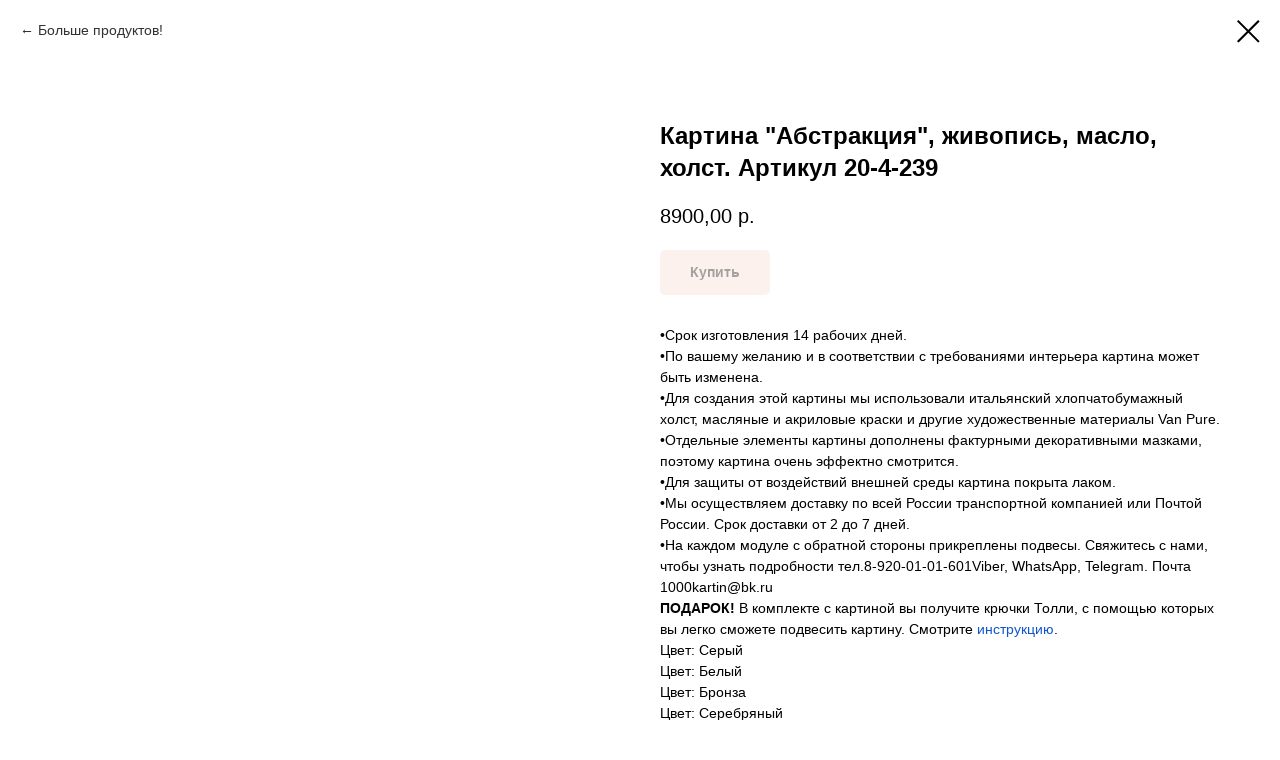

--- FILE ---
content_type: text/html; charset=UTF-8
request_url: https://1000kartin.ru/abstraction/tproduct/276176460-888996685111-kartina-abstraktsiya-zhivopis-maslo-hols
body_size: 15048
content:
<!DOCTYPE html><html><head><meta charset="utf-8" /><meta http-equiv="Content-Type" content="text/html; charset=utf-8" /><meta name="viewport" content="width=device-width, initial-scale=1.0" /> <!--metatextblock-->
<title>Картина "Абстракция", живопись, масло, холст. Артикул 20-4-239</title>
<meta name="description" content="Цена зависит от размера и способа оплаты">
<meta name="keywords" content="">
<meta property="og:title" content="Картина &quot;Абстракция&quot;, живопись, масло, холст. Артикул 20-4-239" />
<meta property="og:description" content="Цена зависит от размера и способа оплаты" />
<meta property="og:type" content="website" />
<meta property="og:url" content="https://1000kartin.ru/abstraction/tproduct/276176460-888996685111-kartina-abstraktsiya-zhivopis-maslo-hols" />
<meta property="og:image" content="https://static.tildacdn.com/tild3761-3337-4263-b035-633137303237/20-4-239-X2-044.png" />
<link rel="canonical" href="https://1000kartin.ru/abstraction/tproduct/276176460-888996685111-kartina-abstraktsiya-zhivopis-maslo-hols" />
<!--/metatextblock--><meta name="format-detection" content="telephone=no" /><meta http-equiv="x-dns-prefetch-control" content="on"><link rel="dns-prefetch" href="https://ws.tildacdn.com"><link rel="dns-prefetch" href="https://static.tildacdn.com"><link rel="dns-prefetch" href="https://fonts.tildacdn.com"><link rel="shortcut icon" href="https://static.tildacdn.com/tild3365-3538-4339-a435-326136366134/wwwgoogle.ico" type="image/x-icon" /><!-- Assets --><script src="https://neo.tildacdn.com/js/tilda-fallback-1.0.min.js" async charset="utf-8"></script><link rel="stylesheet" href="https://static.tildacdn.com/css/tilda-grid-3.0.min.css" type="text/css" media="all" onerror="this.loaderr='y';"/><link rel="stylesheet" href="https://static.tildacdn.com/ws/project3440942/tilda-blocks-page16674669.min.css?t=1697297010" type="text/css" media="all" onerror="this.loaderr='y';" /><link rel="stylesheet" href="https://static.tildacdn.com/css/tilda-animation-2.0.min.css" type="text/css" media="all" onerror="this.loaderr='y';" /><link rel="stylesheet" href="https://static.tildacdn.com/css/highlight.min.css" type="text/css" media="all" onerror="this.loaderr='y';" /><link rel="stylesheet" href="https://static.tildacdn.com/css/tilda-forms-1.0.min.css" type="text/css" media="all" onerror="this.loaderr='y';" /><link rel="stylesheet" href="https://static.tildacdn.com/css/tilda-cart-1.0.min.css" type="text/css" media="all" onerror="this.loaderr='y';" /><link rel="stylesheet" href="https://static.tildacdn.com/css/tilda-popup-1.1.min.css" type="text/css" media="all" /><link rel="stylesheet" href="https://static.tildacdn.com/css/tilda-slds-1.4.min.css" type="text/css" media="all" /><link rel="stylesheet" href="https://static.tildacdn.com/css/tilda-catalog-1.1.min.css" type="text/css" media="all" /><link rel="stylesheet" href="https://static.tildacdn.com/css/tilda-zoom-2.0.min.css" type="text/css" media="all" /><script type="text/javascript">TildaFonts = ["1778","1779","1780","1781"];</script><script type="text/javascript" src="https://static.tildacdn.com/js/tilda-fonts.min.js" charset="utf-8" onerror="this.loaderr='y';"></script><script nomodule src="https://static.tildacdn.com/js/tilda-polyfill-1.0.min.js" charset="utf-8"></script><script type="text/javascript">function t_onReady(func) {
if (document.readyState != 'loading') {
func();
} else {
document.addEventListener('DOMContentLoaded', func);
}
}
function t_onFuncLoad(funcName, okFunc, time) {
if (typeof window[funcName] === 'function') {
okFunc();
} else {
setTimeout(function() {
t_onFuncLoad(funcName, okFunc, time);
},(time || 100));
}
}function t_throttle(fn, threshhold, scope) {return function () {fn.apply(scope || this, arguments);};}function t396_initialScale(t){var e=document.getElementById("rec"+t);if(e){var r=e.querySelector(".t396__artboard");if(r){var a,i=document.documentElement.clientWidth,l=[],d=r.getAttribute("data-artboard-screens");if(d){d=d.split(",");for(var o=0;o<d.length;o++)l[o]=parseInt(d[o],10)}else l=[320,480,640,960,1200];for(o=0;o<l.length;o++){var n=l[o];n<=i&&(a=n)}var g="edit"===window.allrecords.getAttribute("data-tilda-mode"),u="center"===t396_getFieldValue(r,"valign",a,l),c="grid"===t396_getFieldValue(r,"upscale",a,l),t=t396_getFieldValue(r,"height_vh",a,l),f=t396_getFieldValue(r,"height",a,l),e=!!window.opr&&!!window.opr.addons||!!window.opera||-1!==navigator.userAgent.indexOf(" OPR/");if(!g&&u&&!c&&!t&&f&&!e){for(var s=parseFloat((i/a).toFixed(3)),_=[r,r.querySelector(".t396__carrier"),r.querySelector(".t396__filter")],o=0;o<_.length;o++)_[o].style.height=parseInt(f,10)*s+"px";for(var h=r.querySelectorAll(".t396__elem"),o=0;o<h.length;o++)h[o].style.zoom=s}}}}function t396_getFieldValue(t,e,r,a){var i=a[a.length-1],l=r===i?t.getAttribute("data-artboard-"+e):t.getAttribute("data-artboard-"+e+"-res-"+r);if(!l)for(var d=0;d<a.length;d++){var o=a[d];if(!(o<=r)&&(l=o===i?t.getAttribute("data-artboard-"+e):t.getAttribute("data-artboard-"+e+"-res-"+o)))break}return l}</script><script src="https://static.tildacdn.com/js/jquery-1.10.2.min.js" charset="utf-8" onerror="this.loaderr='y';"></script> <script src="https://static.tildacdn.com/js/tilda-scripts-3.0.min.js" charset="utf-8" defer onerror="this.loaderr='y';"></script><script src="https://static.tildacdn.com/ws/project3440942/tilda-blocks-page16674669.min.js?t=1697297010" charset="utf-8" onerror="this.loaderr='y';"></script><script src="https://static.tildacdn.com/js/lazyload-1.3.min.js" charset="utf-8" async onerror="this.loaderr='y';"></script><script src="https://static.tildacdn.com/js/tilda-animation-2.0.min.js" charset="utf-8" async onerror="this.loaderr='y';"></script><script src="https://static.tildacdn.com/js/highlight.min.js" charset="utf-8" onerror="this.loaderr='y';"></script><script src="https://static.tildacdn.com/js/tilda-forms-1.0.min.js" charset="utf-8" async onerror="this.loaderr='y';"></script><script src="https://static.tildacdn.com/js/tilda-cart-1.0.min.js" charset="utf-8" async onerror="this.loaderr='y';"></script><script src="https://static.tildacdn.com/js/tilda-zero-1.1.min.js" charset="utf-8" async onerror="this.loaderr='y';"></script><script src="https://static.tildacdn.com/js/tilda-popup-1.0.min.js" charset="utf-8" async onerror="this.loaderr='y';"></script><script src="https://static.tildacdn.com/js/hammer.min.js" charset="utf-8" async onerror="this.loaderr='y';"></script><script src="https://static.tildacdn.com/js/tilda-slds-1.4.min.js" charset="utf-8" async onerror="this.loaderr='y';"></script><script src="https://static.tildacdn.com/js/tilda-products-1.0.min.js" charset="utf-8" async onerror="this.loaderr='y';"></script><script src="https://static.tildacdn.com/js/tilda-catalog-1.1.min.js" charset="utf-8" async onerror="this.loaderr='y';"></script><script src="https://static.tildacdn.com/js/tilda-menu-1.0.min.js" charset="utf-8" async onerror="this.loaderr='y';"></script><script src="https://static.tildacdn.com/js/tilda-animation-sbs-1.0.min.js" charset="utf-8" async onerror="this.loaderr='y';"></script><script src="https://static.tildacdn.com/js/tilda-zoom-2.0.min.js" charset="utf-8" async onerror="this.loaderr='y';"></script><script src="https://static.tildacdn.com/js/tilda-zero-scale-1.0.min.js" charset="utf-8" async onerror="this.loaderr='y';"></script><script src="https://static.tildacdn.com/js/tilda-skiplink-1.0.min.js" charset="utf-8" async onerror="this.loaderr='y';"></script><script src="https://static.tildacdn.com/js/tilda-events-1.0.min.js" charset="utf-8" async onerror="this.loaderr='y';"></script><script type="text/javascript">window.dataLayer = window.dataLayer || [];</script><script type="text/javascript">(function () {
if((/bot|google|yandex|baidu|bing|msn|duckduckbot|teoma|slurp|crawler|spider|robot|crawling|facebook/i.test(navigator.userAgent))===false && typeof(sessionStorage)!='undefined' && sessionStorage.getItem('visited')!=='y' && document.visibilityState){
var style=document.createElement('style');
style.type='text/css';
style.innerHTML='@media screen and (min-width: 980px) {.t-records {opacity: 0;}.t-records_animated {-webkit-transition: opacity ease-in-out .2s;-moz-transition: opacity ease-in-out .2s;-o-transition: opacity ease-in-out .2s;transition: opacity ease-in-out .2s;}.t-records.t-records_visible {opacity: 1;}}';
document.getElementsByTagName('head')[0].appendChild(style);
function t_setvisRecs(){
var alr=document.querySelectorAll('.t-records');
Array.prototype.forEach.call(alr, function(el) {
el.classList.add("t-records_animated");
});
setTimeout(function () {
Array.prototype.forEach.call(alr, function(el) {
el.classList.add("t-records_visible");
});
sessionStorage.setItem("visited", "y");
}, 400);
} 
document.addEventListener('DOMContentLoaded', t_setvisRecs);
}
})();</script></head><body class="t-body" style="margin:0;"><!--allrecords--><div id="allrecords" class="t-records" data-product-page="y" data-hook="blocks-collection-content-node" data-tilda-project-id="3440942" data-tilda-page-id="16674669" data-tilda-page-alias="abstraction" data-tilda-formskey="d97958ea186b79458e99e59f35087a2b" data-tilda-lazy="yes" >
<!-- PRODUCT START -->

                
                        
                    
        
        

<div id="rec276176460" class="r t-rec" style="background-color:#ffffff;" data-bg-color="#ffffff">
    <div class="t-store t-store__prod-snippet__container">

        
                <div class="t-store__prod-popup__close-txt-wr" style="position:absolute;">
            <a href="https://1000kartin.ru/abstraction" class="js-store-close-text t-store__prod-popup__close-txt t-descr t-descr_xxs" style="color:#000000;">
                Больше продуктов!
            </a>
        </div>
        
        <a href="https://1000kartin.ru/abstraction" class="t-popup__close" style="position:absolute; background-color:#ffffff">
            <div class="t-popup__close-wrapper">
                <svg class="t-popup__close-icon t-popup__close-icon_arrow" width="26px" height="26px" viewBox="0 0 26 26" version="1.1" xmlns="http://www.w3.org/2000/svg" xmlns:xlink="http://www.w3.org/1999/xlink"><path d="M10.4142136,5 L11.8284271,6.41421356 L5.829,12.414 L23.4142136,12.4142136 L23.4142136,14.4142136 L5.829,14.414 L11.8284271,20.4142136 L10.4142136,21.8284271 L2,13.4142136 L10.4142136,5 Z" fill="#000000"></path></svg>
                <svg class="t-popup__close-icon t-popup__close-icon_cross" width="23px" height="23px" viewBox="0 0 23 23" version="1.1" xmlns="http://www.w3.org/2000/svg" xmlns:xlink="http://www.w3.org/1999/xlink"><g stroke="none" stroke-width="1" fill="#000000" fill-rule="evenodd"><rect transform="translate(11.313708, 11.313708) rotate(-45.000000) translate(-11.313708, -11.313708) " x="10.3137085" y="-3.6862915" width="2" height="30"></rect><rect transform="translate(11.313708, 11.313708) rotate(-315.000000) translate(-11.313708, -11.313708) " x="10.3137085" y="-3.6862915" width="2" height="30"></rect></g></svg>
            </div>
        </a>
        
        <div class="js-store-product js-product t-store__product-snippet" data-product-lid="888996685111" data-product-uid="888996685111" itemscope itemtype="http://schema.org/Product">
            <meta itemprop="productID" content="888996685111" />

            <div class="t-container">
                <div>
                    <meta itemprop="image" content="https://static.tildacdn.com/tild3761-3337-4263-b035-633137303237/20-4-239-X2-044.png" />
                    <div class="t-store__prod-popup__slider js-store-prod-slider t-store__prod-popup__col-left t-col t-col_6">
                        <div class="js-product-img" style="width:100%;padding-bottom:75%;background-size:cover;opacity:0;">
                        </div>
                    </div>
                    <div class="t-store__prod-popup__info t-align_left t-store__prod-popup__col-right t-col t-col_6">

                        <div class="t-store__prod-popup__title-wrapper">
                            <h1 class="js-store-prod-name js-product-name t-store__prod-popup__name t-name t-name_xl" itemprop="name" style="font-weight:700;">Картина "Абстракция", живопись, масло, холст. Артикул 20-4-239</h1>
                            <div class="t-store__prod-popup__brand t-descr t-descr_xxs" >
                                                            </div>
                            <div class="t-store__prod-popup__sku t-descr t-descr_xxs">
                                <span class="js-store-prod-sku js-product-sku" translate="no" >
                                    
                                </span>
                            </div>
                        </div>

                                                                        <div itemprop="offers" itemscope itemtype="http://schema.org/AggregateOffer" style="display:none;">
                            <meta itemprop="lowPrice" content="8900.00" />
                            <meta itemprop="highPrice" content="22700.00" />
                            <meta itemprop="priceCurrency" content="RUB" />
                                                        <link itemprop="availability" href="http://schema.org/InStock">
                                                                                    <div itemprop="offers" itemscope itemtype="http://schema.org/Offer" style="display:none;">
                                <meta itemprop="serialNumber" content="670592761081" />
                                                                <meta itemprop="price" content="8900.00" />
                                <meta itemprop="priceCurrency" content="RUB" />
                                                                <link itemprop="availability" href="http://schema.org/InStock">
                                                            </div>
                                                        <div itemprop="offers" itemscope itemtype="http://schema.org/Offer" style="display:none;">
                                <meta itemprop="serialNumber" content="323225787951" />
                                                                <meta itemprop="price" content="10300.00" />
                                <meta itemprop="priceCurrency" content="RUB" />
                                                                <link itemprop="availability" href="http://schema.org/InStock">
                                                            </div>
                                                        <div itemprop="offers" itemscope itemtype="http://schema.org/Offer" style="display:none;">
                                <meta itemprop="serialNumber" content="134346402461" />
                                                                <meta itemprop="price" content="12400.00" />
                                <meta itemprop="priceCurrency" content="RUB" />
                                                                <link itemprop="availability" href="http://schema.org/InStock">
                                                            </div>
                                                        <div itemprop="offers" itemscope itemtype="http://schema.org/Offer" style="display:none;">
                                <meta itemprop="serialNumber" content="991735541031" />
                                                                <meta itemprop="price" content="14500.00" />
                                <meta itemprop="priceCurrency" content="RUB" />
                                                                <link itemprop="availability" href="http://schema.org/InStock">
                                                            </div>
                                                        <div itemprop="offers" itemscope itemtype="http://schema.org/Offer" style="display:none;">
                                <meta itemprop="serialNumber" content="271580713261" />
                                                                <meta itemprop="price" content="16800.00" />
                                <meta itemprop="priceCurrency" content="RUB" />
                                                                <link itemprop="availability" href="http://schema.org/InStock">
                                                            </div>
                                                        <div itemprop="offers" itemscope itemtype="http://schema.org/Offer" style="display:none;">
                                <meta itemprop="serialNumber" content="139826983741" />
                                                                <meta itemprop="price" content="19700.00" />
                                <meta itemprop="priceCurrency" content="RUB" />
                                                                <link itemprop="availability" href="http://schema.org/InStock">
                                                            </div>
                                                        <div itemprop="offers" itemscope itemtype="http://schema.org/Offer" style="display:none;">
                                <meta itemprop="serialNumber" content="894379711841" />
                                                                <meta itemprop="price" content="22700.00" />
                                <meta itemprop="priceCurrency" content="RUB" />
                                                                <link itemprop="availability" href="http://schema.org/InStock">
                                                            </div>
                                                    </div>
                        
                                                
                        <div class="js-store-price-wrapper t-store__prod-popup__price-wrapper">
                            <div class="js-store-prod-price t-store__prod-popup__price t-store__prod-popup__price-item t-name t-name_md" style="font-weight:400;">
                                                                <div class="js-product-price js-store-prod-price-val t-store__prod-popup__price-value" data-product-price-def="8900.0000" data-product-price-def-str="8900,00">8900,00</div><div class="t-store__prod-popup__price-currency" translate="no">р.</div>
                                                            </div>
                            <div class="js-store-prod-price-old t-store__prod-popup__price_old t-store__prod-popup__price-item t-name t-name_md" style="font-weight:400;display:none;">
                                                                <div class="js-store-prod-price-old-val t-store__prod-popup__price-value"></div><div class="t-store__prod-popup__price-currency" translate="no">р.</div>
                                                            </div>
                        </div>

                        <div class="js-product-controls-wrapper">
                        </div>

                        <div class="t-store__prod-popup__links-wrapper">
                                                    </div>

                                                <div class="t-store__prod-popup__btn-wrapper"   tt="Купить">
                                                        <a href="#order" class="t-store__prod-popup__btn t-store__prod-popup__btn_disabled t-btn t-btn_sm" style="color:#000000;background-color:#f9e4db;border-radius:5px;-moz-border-radius:5px;-webkit-border-radius:5px;">
                                <table style="width:100%; height:100%;">
                                    <tbody>
                                        <tr>
                                            <td class="js-store-prod-popup-buy-btn-txt">Купить</td>
                                        </tr>
                                    </tbody>
                                </table>
                            </a>
                                                    </div>
                        
                        <div class="js-store-prod-text t-store__prod-popup__text t-descr t-descr_xxs" >
                                                    <div class="js-store-prod-all-text" itemprop="description">
                                •Срок изготовления 14 рабочих дней.<br />•По вашему желанию и в соответствии с требованиями интерьера картина может быть изменена.<br />•Для создания этой картины мы использовали итальянский хлопчатобумажный холст, масляные и акриловые краски и другие художественные материалы Van Pure.<br />•Отдельные элементы картины дополнены фактурными декоративными мазками, поэтому картина очень эффектно смотрится.<br />•Для защиты от воздействий внешней среды картина покрыта лаком.<br />•Мы осуществляем доставку по всей России транспортной компанией или Почтой России. Срок доставки от 2 до 7 дней.<br />•На каждом модуле с обратной стороны прикреплены подвесы. Свяжитесь с нами, чтобы узнать подробности тел.8-920-01-01-601Viber, WhatsApp, Telegram. Почта 1000kartin@bk.ru<br /><strong>ПОДАРОК!</strong> В комплекте с картиной вы получите крючки Толли, с помощью которых вы легко сможете подвесить картину. Смотрите <a href="http://1000kartin.ru/montazh-kartiny" rel="noopener noreferrer" style="color: rgb(17, 85, 204);">инструкцию</a>.                            </div>
                                                                            <div class="js-store-prod-all-charcs">
                                                                                                                        <p class="js-store-prod-charcs">Цвет: Серый</p>
                                                                                                                            <p class="js-store-prod-charcs">Цвет: Белый</p>
                                                                                                                            <p class="js-store-prod-charcs">Цвет: Бронза</p>
                                                                                                                            <p class="js-store-prod-charcs">Цвет: Серебряный</p>
                                                                                                                                                                            </div>
                                                </div>

                    </div>
                </div>

                            </div>
        </div>
                <div class="t-store__relevants__container">
            <div class="t-container">
                <div class="t-col">
                    <div class="t-store__relevants__title t-uptitle t-uptitle_xxl" style="font-weight:700;">Смотрите также</div>
                    <div class="t-store__relevants-grid-cont js-store-relevants-grid-cont js-store-grid-cont t-store__valign-buttons t-store__grid-cont_mobile-one-row"></div>
                </div>
            </div>
        </div>
                <div class="js-store-error-msg t-store__error-msg-cont"></div>
        <div itemscope itemtype="http://schema.org/ImageGallery" style="display:none;">
                                                </div>

    </div>

                        
                        
    
    <style>
        /* body bg color */
        
        .t-body {
            background-color:#ffffff;
        }
        

        /* body bg color end */
        /* Slider stiles */
        .t-slds__bullet_active .t-slds__bullet_body {
            background-color: #222 !important;
        }

        .t-slds__bullet:hover .t-slds__bullet_body {
            background-color: #222 !important;
        }
        /* Slider stiles end */
    </style>
    

            
        
    <style>
        

        

        
    </style>
    
    
        
    <style>
        
    </style>
    
    
        
    <style>
        
    </style>
    
    
        
        <style>
    
                                    
        </style>
    
    
    <div class="js-store-tpl-slider-arrows" style="display: none;">
                


<div class="t-slds__arrow_wrapper t-slds__arrow_wrapper-left" data-slide-direction="left">
  <div class="t-slds__arrow t-slds__arrow-left t-slds__arrow-withbg" style="width: 30px; height: 30px;background-color: rgba(255,255,255,1);">
    <div class="t-slds__arrow_body t-slds__arrow_body-left" style="width: 7px;">
      <svg style="display: block" viewBox="0 0 7.3 13" xmlns="http://www.w3.org/2000/svg" xmlns:xlink="http://www.w3.org/1999/xlink">
                <desc>Left</desc>
        <polyline
        fill="none"
        stroke="#000000"
        stroke-linejoin="butt"
        stroke-linecap="butt"
        stroke-width="1"
        points="0.5,0.5 6.5,6.5 0.5,12.5"
        />
      </svg>
    </div>
  </div>
</div>
<div class="t-slds__arrow_wrapper t-slds__arrow_wrapper-right" data-slide-direction="right">
  <div class="t-slds__arrow t-slds__arrow-right t-slds__arrow-withbg" style="width: 30px; height: 30px;background-color: rgba(255,255,255,1);">
    <div class="t-slds__arrow_body t-slds__arrow_body-right" style="width: 7px;">
      <svg style="display: block" viewBox="0 0 7.3 13" xmlns="http://www.w3.org/2000/svg" xmlns:xlink="http://www.w3.org/1999/xlink">
        <desc>Right</desc>
        <polyline
        fill="none"
        stroke="#000000"
        stroke-linejoin="butt"
        stroke-linecap="butt"
        stroke-width="1"
        points="0.5,0.5 6.5,6.5 0.5,12.5"
        />
      </svg>
    </div>
  </div>
</div>    </div>

    
    <script>
        t_onReady(function() {
            var tildacopyEl = document.getElementById('tildacopy');
            if (tildacopyEl) tildacopyEl.style.display = 'none';

            var recid = '276176460';
            var options = {};
            var product = {"uid":888996685111,"rootpartid":4214110,"title":"Картина \"Абстракция\", живопись, масло, холст. Артикул 20-4-239","descr":"Цена зависит от размера и способа оплаты","text":"•Срок изготовления 14 рабочих дней.<br \/>•По вашему желанию и в соответствии с требованиями интерьера картина может быть изменена.<br \/>•Для создания этой картины мы использовали итальянский хлопчатобумажный холст, масляные и акриловые краски и другие художественные материалы Van Pure.<br \/>•Отдельные элементы картины дополнены фактурными декоративными мазками, поэтому картина очень эффектно смотрится.<br \/>•Для защиты от воздействий внешней среды картина покрыта лаком.<br \/>•Мы осуществляем доставку по всей России транспортной компанией или Почтой России. Срок доставки от 2 до 7 дней.<br \/>•На каждом модуле с обратной стороны прикреплены подвесы. Свяжитесь с нами, чтобы узнать подробности тел.8-920-01-01-601Viber, WhatsApp, Telegram. Почта 1000kartin@bk.ru<br \/><strong>ПОДАРОК!<\/strong> В комплекте с картиной вы получите крючки Толли, с помощью которых вы легко сможете подвесить картину. Смотрите <a href=\"http:\/\/1000kartin.ru\/montazh-kartiny\" rel=\"noopener noreferrer\" style=\"color: rgb(17, 85, 204);\">инструкцию<\/a>.","price":"8900.0000","gallery":[{"img":"https:\/\/static.tildacdn.com\/tild3761-3337-4263-b035-633137303237\/20-4-239-X2-044.png"}],"sort":1175000,"portion":0,"newsort":0,"json_options":"[{\"title\":\"Размер\",\"params\":[],\"values\":[\"55*80 см\",\"60*90 см\",\"65*100 см\",\"70*110 см\",\"80*120 см\",\"90*140 см\",\"100*150 см\"]}]","json_chars":"[{\"title\": \"Цвет\", \"value\": \"Серый\"}, {\"title\": \"Цвет\", \"value\": \"Белый\"}, {\"title\": \"Цвет\", \"value\": \"Бронза\"}, {\"title\": \"Цвет\", \"value\": \"Серебряный\"}]","externalid":"ZE74NJENlPFLGEA3ULbm","pack_label":"lwh","pack_x":0,"pack_y":0,"pack_z":0,"pack_m":0,"serverid":"master","servertime":"1723531102.896","parentuid":"","editions":[{"uid":670592761081,"externalid":"CpPukr2eI90t65aG2oBP","sku":"","price":"8 900.00","priceold":"","quantity":"","img":"","Размер":"55*80 см"},{"uid":323225787951,"externalid":"59Ls2Kl09n4aA099ViYt","sku":"","price":"10 300.00","priceold":"","quantity":"","img":"","Размер":"60*90 см"},{"uid":134346402461,"externalid":"ZTxa7eFLO0sxhF8p9VnG","sku":"","price":"12 400.00","priceold":"","quantity":"","img":"","Размер":"65*100 см"},{"uid":991735541031,"externalid":"RPZ3YS2eBxufFDcPS3lD","sku":"","price":"14 500.00","priceold":"","quantity":"","img":"","Размер":"70*110 см"},{"uid":271580713261,"externalid":"irrYMDy3kkdOijoUSNE4","sku":"","price":"16 800.00","priceold":"","quantity":"","img":"","Размер":"80*120 см"},{"uid":139826983741,"externalid":"EyvLaFF6Md54OtOR1UbU","sku":"","price":"19 700.00","priceold":"","quantity":"","img":"","Размер":"90*140 см"},{"uid":894379711841,"externalid":"ZIzbMOGGnsC59EoSvgkY","sku":"","price":"22 700.00","priceold":"","quantity":"","img":"","Размер":"100*150 см"}],"characteristics":[{"title":"Цвет","value":"Серый"},{"title":"Цвет","value":"Белый"},{"title":"Цвет","value":"Бронза"},{"title":"Цвет","value":"Серебряный"}],"properties":[{"title":"Оплата","params":{"type":"single"},"sort":1,"values":"Предоплата\nОплата при получении=+1500"}],"partuids":[581144452301,959671773471,418937469691,776991602911,687370967301],"url":"https:\/\/1000kartin.ru\/abstraction\/tproduct\/276176460-888996685111-kartina-abstraktsiya-zhivopis-maslo-hols"};

            // draw slider or show image for SEO
            if (window.isSearchBot) {
                var imgEl = document.querySelector('.js-product-img');
                if (imgEl) imgEl.style.opacity = '1';
            } else {
                
                var prodcard_optsObj = {
    hasWrap: false,
    txtPad: '',
    bgColor: '',
    borderRadius: '',
    shadowSize: '0px',
    shadowOpacity: '',
    shadowSizeHover: '',
    shadowOpacityHover: '',
    shadowShiftyHover: '',
    btnTitle1: 'Подробнее',
    btnLink1: 'popup',
    btnTitle2: 'Добавить в корзину',
    btnLink2: 'order',
    showOpts: false};

var price_optsObj = {
    color: '',
    colorOld: '',
    fontSize: '',
    fontWeight: '400'
};

var popup_optsObj = {
    columns: '6',
    columns2: '6',
    isVertical: '',
    align: '',
    btnTitle: 'Купить',
    closeText: 'Больше продуктов!',
    iconColor: '#000000',
    containerBgColor: '#ffffff',
    overlayBgColorRgba: 'rgba(255,255,255,1)',
    popupStat: '',
    popupContainer: '',
    fixedButton: false,
    mobileGalleryStyle: ''
};

var slider_optsObj = {
    anim_speed: '',
    arrowColor: '#000000',
    videoPlayerIconColor: '',
    cycle: '',
    controls: 'arrowsthumbs',
    bgcolor: '#ebebeb'
};

var slider_dotsOptsObj = {
    size: '',
    bgcolor: '',
    bordersize: '',
    bgcoloractive: ''
};

var slider_slidesOptsObj = {
    zoomable: true,
    bgsize: 'cover',
    ratio: '1'
};

var typography_optsObj = {
    descrColor: '',
    titleColor: ''
};

var default_sortObj = {
    in_stock: false};

var btn1_style = 'border-radius:5px;-moz-border-radius:5px;-webkit-border-radius:5px;color:#000000;background-color:#f9e4db;';
var btn2_style = 'border-radius:5px;-moz-border-radius:5px;-webkit-border-radius:5px;color:#000000;border:1px solid #9e9e9e;';

var options_catalog = {
    btn1_style: btn1_style,
    btn2_style: btn2_style,
    storepart: '959671773471',
    prodCard: prodcard_optsObj,
    popup_opts: popup_optsObj,
    defaultSort: default_sortObj,
    slider_opts: slider_optsObj,
    slider_dotsOpts: slider_dotsOptsObj,
    slider_slidesOpts: slider_slidesOptsObj,
    typo: typography_optsObj,
    price: price_optsObj,
    blocksInRow: '3',
    imageHover: true,
    imageHeight: '400px',
    imageRatioClass: 't-store__card__imgwrapper_4-3',
    align: 'left',
    vindent: '',
    isHorizOnMob:false,
    itemsAnim: '',
    hasOriginalAspectRatio: false,
    markColor: '#ffffff',
    markBgColor: '#ff4a4a',
    currencySide: 'r',
    currencyTxt: 'р.',
    currencySeparator: ',',
    currencyDecimal: '',
    btnSize: '',
    verticalAlignButtons: false,
    hideFilters: false,
    titleRelevants: 'Смотрите также',
    showRelevants: '959671773471',
    relevants_slider: false,
    relevants_quantity: '',
    isFlexCols: false,
    isPublishedPage: true,
    previewmode: true,
    colClass: 't-col t-col_3',
    ratio: '1_1',
    sliderthumbsside: '',
    showStoreBtnQuantity: '',
    tabs: '',
    galleryStyle: '',
    title_typo: '',
    descr_typo: '',
    price_typo: '',
    price_old_typo: '',
    menu_typo: '',
    options_typo: '',
    sku_typo: '',
    characteristics_typo: '',
    button_styles: '',
    button2_styles: '',
    buttonicon: '',
    buttoniconhover: '',
};                
                // emulate, get options_catalog from file store_catalog_fields
                options = options_catalog;
                options.typo.title = "font-weight:700;" || '';
                options.typo.descr = "" || '';

                try {
                    if (options.showRelevants) {
                        var itemsCount = '4';
                        var relevantsMethod;
                        switch (options.showRelevants) {
                            case 'cc':
                                relevantsMethod = 'current_category';
                                break;
                            case 'all':
                                relevantsMethod = 'all_categories';
                                break;
                            default:
                                relevantsMethod = 'category_' + options.showRelevants;
                                break;
                        }

                        t_onFuncLoad('t_store_loadProducts', function() {
                            t_store_loadProducts(
                                'relevants',
                                recid,
                                options,
                                false,
                                {
                                    currentProductUid: '888996685111',
                                    relevantsQuantity: itemsCount,
                                    relevantsMethod: relevantsMethod,
                                    relevantsSort: 'random'
                                }
                            );
                        });
                    }
                } catch (e) {
                    console.log('Error in relevants: ' + e);
                }
            }

            
                            options.popup_opts.btnTitle = 'Купить';
                        

            window.tStoreOptionsList = [{"title":"Размер","params":[],"values":[{"id":3881791,"value":"100*100 см"},{"id":14139184,"value":"100*130 см"},{"id":14137696,"value":"100*150 см"},{"id":3881884,"value":"100*50 см"},{"id":3881779,"value":"100*70 см"},{"id":14139457,"value":"110*110 см"},{"id":14138425,"value":"110*170 см"},{"id":14275282,"value":"115*150 см"},{"id":3882196,"value":"120*120 см"},{"id":14138170,"value":"120*160 см"},{"id":3882049,"value":"120*40 см"},{"id":3881887,"value":"120*60 см"},{"id":3882091,"value":"130*130 см"},{"id":3882199,"value":"140*140 см"},{"id":3881890,"value":"140*70 см"},{"id":3881782,"value":"150*100 см"},{"id":3881794,"value":"150*150 см"},{"id":3882052,"value":"150*50 см"},{"id":14189278,"value":"160*80 см"},{"id":3882055,"value":"180*60 см"},{"id":14190850,"value":"210*70 см"},{"id":14202799,"value":"25*80 см"},{"id":14202802,"value":"30*100 см"},{"id":14168341,"value":"30*45 см"},{"id":3881848,"value":"30*60 см"},{"id":3881827,"value":"30*90 см"},{"id":14202805,"value":"35*120 см"},{"id":3881830,"value":"40*120 см"},{"id":14202808,"value":"40*140 см"},{"id":3881758,"value":"40*80 см"},{"id":14202811,"value":"45*160 см"},{"id":14137801,"value":"45*70 см"},{"id":14137849,"value":"45*90 см"},{"id":3881851,"value":"50*100 см"},{"id":3881833,"value":"50*150 см"},{"id":14202814,"value":"50*180 см"},{"id":3881785,"value":"50*50 см"},{"id":14137852,"value":"55*110 см"},{"id":14202817,"value":"55*200 см"},{"id":14138155,"value":"55*70 см"},{"id":14137678,"value":"55*80 см"},{"id":3881761,"value":"60*120 см"},{"id":19185595,"value":"60*140 см"},{"id":3881836,"value":"60*180 см"},{"id":3881878,"value":"60*30 см"},{"id":3881773,"value":"60*40 см"},{"id":3881842,"value":"60*60 см"},{"id":14138158,"value":"60*80 см"},{"id":14137681,"value":"60*90 см"},{"id":14137684,"value":"65*100 см"},{"id":14137855,"value":"65*130 см"},{"id":14137687,"value":"70*110 см"},{"id":3881854,"value":"70*140 см"},{"id":19185598,"value":"70*160 см"},{"id":3881839,"value":"70*210 см"},{"id":3881872,"value":"70*45 см"},{"id":3881788,"value":"70*70 см"},{"id":14138161,"value":"70*90 см"},{"id":14137858,"value":"75*150 см"},{"id":14138164,"value":"80*100 см"},{"id":14137690,"value":"80*120 см"},{"id":3881764,"value":"80*160 см"},{"id":19185601,"value":"80*180 см"},{"id":3881881,"value":"80*40 см"},{"id":3881776,"value":"80*55 см"},{"id":3881845,"value":"80*80 см"},{"id":14138167,"value":"90*120 см"},{"id":14137693,"value":"90*140 см"},{"id":3882046,"value":"90*30 см"},{"id":14189275,"value":"90*45 см"},{"id":14139454,"value":"90*90 см"},{"id":14139466,"value":"90*90см"}]},{"title":"Размер (ширина*высота)","params":[],"values":[{"id":3881917,"value":"100*100 см"},{"id":14170408,"value":"100*130 см"},{"id":3881752,"value":"100*150 см"},{"id":27000470,"value":"100*180 см"},{"id":3881920,"value":"110*110 см"},{"id":14137381,"value":"110*170 см"},{"id":27000474,"value":"110*200 см"},{"id":14274928,"value":"115*150 см"},{"id":13031413,"value":"120*120 см"},{"id":14137993,"value":"120*160 см"},{"id":14137489,"value":"130*130 см"},{"id":12430819,"value":"140*105 см"},{"id":14137492,"value":"140*140 см"},{"id":3881923,"value":"150*150 см"},{"id":3881755,"value":"150*220 см"},{"id":12430822,"value":"160*120 см"},{"id":3882106,"value":"25*80 см"},{"id":14175466,"value":"30*100 см"},{"id":14188360,"value":"30*60 см"},{"id":14175469,"value":"35*120 см"},{"id":14175472,"value":"40*140 см"},{"id":3881962,"value":"40*40 см"},{"id":14188363,"value":"40*80 см"},{"id":14175475,"value":"45*160 см"},{"id":14186455,"value":"45*70 см"},{"id":3882076,"value":"45*90 см"},{"id":3882079,"value":"50*100 см"},{"id":14175478,"value":"50*180 см"},{"id":14200639,"value":"50*50 см"},{"id":3881926,"value":"50*70 см"},{"id":27000446,"value":"50*90 см"},{"id":14190352,"value":"55*110 см"},{"id":14175481,"value":"55*200 см"},{"id":14137903,"value":"55*70 см"},{"id":14137375,"value":"55*80 см"},{"id":27000450,"value":"60*110 см"},{"id":3882082,"value":"60*120 см"},{"id":14175484,"value":"60*210 см"},{"id":3881905,"value":"60*60 см"},{"id":3881803,"value":"60*80 см"},{"id":3881746,"value":"60*90 см"},{"id":13035583,"value":"65*100 см"},{"id":27000454,"value":"65*120 см"},{"id":14175487,"value":"65*220 см"},{"id":14186458,"value":"70*110 см"},{"id":27000458,"value":"70*130 см"},{"id":3882085,"value":"70*140 см"},{"id":3881908,"value":"70*70 см"},{"id":14137906,"value":"70*90 см"},{"id":3881806,"value":"75*100 см"},{"id":14170402,"value":"80*100 см"},{"id":3881749,"value":"80*120 см"},{"id":27000462,"value":"80*145 см"},{"id":14188366,"value":"80*160 см"},{"id":3881911,"value":"80*80 см"},{"id":14170405,"value":"85*110 см"},{"id":14137378,"value":"85*130 см"},{"id":3881809,"value":"90*120 см"},{"id":14186461,"value":"90*140 см"},{"id":3882136,"value":"90*150 см"},{"id":27000466,"value":"90*165 см"},{"id":3881914,"value":"90*90 см"}]},{"title":"Cумма сертификата","params":{"view":"buttons","hasColor":true,"linkImage":true},"values":[{"id":"13237741","color":"#40dee6","value":"10 000 р"},{"id":"13237744","color":"#60eb3d","value":"20 000 р"},{"id":"13237732","color":"#ed3d75","value":"3 000 р"},{"id":"13237747","color":"#f0e918","value":"30 000 р"},{"id":"13237735","color":"#d950eb","value":"4 000 р"},{"id":"13237738","color":"#4557de","value":"5 000 р"},{"id":"13237750","color":"#f08a2b","value":"50 000 р"}]},{"title":"Цвет","params":[],"values":[""]}];

            t_onFuncLoad('t_store_productInit', function() {
                t_store_productInit(recid, options, product);
            });

            // if user coming from catalog redirect back to main page
            if (window.history.state && (window.history.state.productData || window.history.state.storepartuid)) {
                window.onpopstate = function() {
                    window.history.replaceState(null, null, window.location.origin);
                    window.location.replace(window.location.origin);
                };
            }
        });
    </script>
    

</div>


<!-- PRODUCT END -->

<div id="rec273688575" class="r t-rec" style="" data-animationappear="off" data-record-type="706"><!-- @classes: t-text t-text_xs t-name t-name_xs t-name_md t-btn t-btn_sm --><script>t_onReady(function () {
setTimeout(function () {
t_onFuncLoad('tcart__init', function () {
tcart__init('273688575');
});
}, 50);
var userAgent = navigator.userAgent.toLowerCase();
var body = document.body;
if (!body) return;
/* fix Instagram iPhone keyboard bug */
if (userAgent.indexOf('instagram') !== -1 && userAgent.indexOf('iphone') !== -1) {
body.style.position = 'relative';
}
var rec = document.querySelector('#rec273688575');
if (!rec) return;
var cartWindow = rec.querySelector('.t706__cartwin');
var allRecords = document.querySelector('.t-records');
var currentMode = allRecords.getAttribute('data-tilda-mode');
if (cartWindow && currentMode !== 'edit' && currentMode !== 'preview') {
cartWindow.addEventListener(
'scroll',
t_throttle(function () {
if (window.lazy === 'y' || document.querySelector('#allrecords').getAttribute('data-tilda-lazy') === 'yes') {
t_onFuncLoad('t_lazyload_update', function () {
t_lazyload_update();
});
}
}, 500)
);
}
});</script><div class="t706" data-cart-countdown="yes" data-opencart-onorder="yes" data-project-currency="р." data-project-currency-side="r" data-project-currency-sep="," data-project-currency-code="RUB" data-payment-system="yakassa" data-cart-oneproduct="y" data-cart-sendevent-onadd="y" data-yandexmap-apikey="2eca71f8-5825-431d-bf1c-dddf496f25ef"><div class="t706__carticon" style=""><div class="t706__carticon-text t-name t-name_xs">Click to order</div> <div class="t706__carticon-wrapper"><div class="t706__carticon-imgwrap" style="background-color:#f9e4db;"><svg role="img" style="stroke:#000000;" class="t706__carticon-img" xmlns="http://www.w3.org/2000/svg" viewBox="0 0 64 64"><path fill="none" stroke-width="2" stroke-miterlimit="10" d="M44 18h10v45H10V18h10z"/><path fill="none" stroke-width="2" stroke-miterlimit="10" d="M22 24V11c0-5.523 4.477-10 10-10s10 4.477 10 10v13"/></svg></div><div class="t706__carticon-counter js-carticon-counter"></div></div></div><div class="t706__cartwin" style="display: none;"><div class="t706__close t706__cartwin-close"><button type="button" class="t706__close-button t706__cartwin-close-wrapper" aria-label="Закрыть корзину"><svg role="presentation" class="t706__close-icon t706__cartwin-close-icon" width="23px" height="23px" viewBox="0 0 23 23" version="1.1" xmlns="http://www.w3.org/2000/svg" xmlns:xlink="http://www.w3.org/1999/xlink"><g stroke="none" stroke-width="1" fill="#fff" fill-rule="evenodd"><rect transform="translate(11.313708, 11.313708) rotate(-45.000000) translate(-11.313708, -11.313708) " x="10.3137085" y="-3.6862915" width="2" height="30"></rect><rect transform="translate(11.313708, 11.313708) rotate(-315.000000) translate(-11.313708, -11.313708) " x="10.3137085" y="-3.6862915" width="2" height="30"></rect></g></svg> </button> </div><div class="t706__cartwin-content"><div class="t706__cartwin-top"><div class="t706__cartwin-heading t-name t-name_xl"></div></div> <div class="t706__cartwin-products"></div><div class="t706__cartwin-bottom"><div class="t706__cartwin-prodamount-wrap t-descr t-descr_sm"><span class="t706__cartwin-prodamount-label">Total:&nbsp;</span><span class="t706__cartwin-prodamount"></span></div></div> <div class="t706__orderform "> <form id="form273688575" name='form273688575' role="form" action='' method='POST' data-formactiontype="2" data-inputbox=".t-input-group" class="t-form js-form-proccess t-form_inputs-total_5 " data-formsended-callback="t706_onSuccessCallback" ><input type="hidden" name="formservices[]" value="33e3b21dc474ab0cf5ce09b76029e197" class="js-formaction-services"><input type="hidden" name="formservices[]" value="76367c23983224d91a51799d45732f7e" class="js-formaction-services"><input type="hidden" name="formservices[]" value="90b583d7ad0c10133ac48ed7339af5cf" class="js-formaction-services"><input type="hidden" name="tildaspec-formname" tabindex="-1" value="Cart"><div class="js-successbox t-form__successbox t-text t-text_md" 
aria-live="polite" 
style="display:none;"
></div><div class="t-form__inputsbox"><div class="t-input-group t-input-group_nm" data-input-lid="1496239431201"
><label for='input_1496239431201' class="t-input-title t-descr t-descr_md" id="field-title_1496239431201" data-redactor-toolbar="no" field="li_title__1496239431201" style="color:;">Ваше имя</label><div class="t-input-block"><input type="text"
autocomplete="name"
name="Name"
id="input_1496239431201"
class="t-input js-tilda-rule "
value="" data-tilda-req="1" aria-required="true" data-tilda-rule="name"
aria-describedby="error_1496239431201"
style="color:#000000;border:1px solid #000000;"><div class="t-input-error" aria-live="polite" id="error_1496239431201"></div></div></div><div class="t-input-group t-input-group_ph" data-input-lid="1496239459190"
><label for='input_1496239459190' class="t-input-title t-descr t-descr_md" id="field-title_1496239459190" data-redactor-toolbar="no" field="li_title__1496239459190" style="color:;">Ваш телефон</label><div class="t-input-block"><input type="tel"
autocomplete="tel"
name="Phone"
id="input_1496239459190" data-phonemask-init="no" data-phonemask-id="273688575" data-phonemask-lid="1496239459190" data-phonemask-maskcountry="RU" class="t-input js-phonemask-input js-tilda-rule "
value=""
placeholder="+1(999)999-9999" data-tilda-req="1" aria-required="true" aria-describedby="error_1496239459190"
style="color:#000000;border:1px solid #000000;"><script type="text/javascript">if (! document.getElementById('t-phonemask-script')) {
(function (d, w, o) {
var n=d.getElementsByTagName(o)[0],s=d.createElement(o),f=function(){n.parentNode.insertBefore(s,n);};
s.type = "text/javascript";
s.async = true;
s.id = 't-phonemask-script';
s.src="https://static.tildacdn.com/js/tilda-phone-mask-1.1.min.js";
if (w.opera=="[object Opera]") {d.addEventListener("DOMContentLoaded", f, false);} else { f(); }
})(document, window, 'script');
} else {
t_onReady(function () {
t_onFuncLoad('t_form_phonemask_load', function () {
var phoneMasks = document.querySelectorAll('#rec273688575 [data-phonemask-lid="1496239459190"]');
t_form_phonemask_load(phoneMasks);
});
});
}</script><div class="t-input-error" aria-live="polite" id="error_1496239459190"></div></div></div><div class="t-input-group t-input-group_rd" data-input-lid="1496239478607"
role="radiogroup" aria-labelledby="field-title_1496239478607"><div class="t-input-title t-descr t-descr_md" id="field-title_1496239478607" data-redactor-toolbar="no" field="li_title__1496239478607" style="color:;">Удобный вид связи</div><div class="t-input-block"><div class="t-radio__wrapper"><label class="t-radio__control t-text t-text_xs" style="color: "><input type="radio" name="Удобный вид связи" value="Viber" class="t-radio js-tilda-rule" data-tilda-req="1" aria-required="true"><div class="t-radio__indicator" ></div>Viber</label><label class="t-radio__control t-text t-text_xs" style="color: "><input type="radio" name="Удобный вид связи" value="Telegram" class="t-radio js-tilda-rule" data-tilda-req="1" aria-required="true"><div class="t-radio__indicator" ></div>Telegram</label><label class="t-radio__control t-text t-text_xs" style="color: "><input type="radio" name="Удобный вид связи" value="WhatsApp" class="t-radio js-tilda-rule" data-tilda-req="1" aria-required="true"><div class="t-radio__indicator" ></div>WhatsApp</label></div><div class="t-input-error" aria-live="polite" id="error_1496239478607"></div></div></div><div class="t-input-group t-input-group_ta" data-input-lid="1637397458062"
><div class="t-input-subtitle t-descr t-descr_xxs t-opacity_70" data-redactor-toolbar="no" field="li_subtitle__1637397458062" style="color:;">Комментарий</div><div class="t-input-block"><textarea name="Textarea"
id="input_1637397458062"
class="t-input js-tilda-rule "
aria-describedby="error_1637397458062"
style="color:#000000; border:1px solid #000000; height:136px;" rows="4"></textarea><div class="t-input-error" aria-live="polite" id="error_1637397458062"></div></div></div><div class="t-input-group t-input-group_pc" data-input-lid="1616665427056"
><div class="t-input-block"><style>.t-inputpromocode__wrapper .t-text {
color: #000;
}</style><div class="t-inputpromocode__wrapper" style="display:table;width:100%;"><input type="text" name="" class="t-input t-inputpromocode js-tilda-rule" value="" placeholder="Ваш промокод" style="display: table-cell; color:#000000;border:1px solid #000000;" data-tilda-rule="promocode"><div class="t-inputpromocode__btn t-btn t-btn_md" style="display:none;position:relative;height:auto; color:#fff; background: #000;">Activate</div></div><script src="https://static.tildacdn.com/js/tilda-promocode-1.0.min.js"></script><script>t_onReady(function () {
try {
t_onFuncLoad('t_input_promocode_init', function () {
t_input_promocode_init('273688575', '1616665427056');
});
} catch (error) {
console.error(error);
}
});</script><div class="t-input-error" aria-live="polite" id="error_1616665427056"></div></div></div><!--[if IE 8]><style>.t-checkbox__control .t-checkbox, .t-radio__control .t-radio {
left: 0px;
z-index: 1;
opacity: 1;
}
.t-checkbox__indicator, .t-radio__indicator {
display: none;
}
.t-img-select__control .t-img-select {
position: static;
}</style><![endif]--><div class="t-form__errorbox-middle"><!--noindex--><div 
class="js-errorbox-all t-form__errorbox-wrapper" 
style="display:none;" data-nosnippet 
tabindex="-1" 
aria-label="Ошибки при заполнении формы"
><ul 
role="list" 
class="t-form__errorbox-text t-text t-text_md"
><li class="t-form__errorbox-item js-rule-error js-rule-error-all"></li><li class="t-form__errorbox-item js-rule-error js-rule-error-req"></li><li class="t-form__errorbox-item js-rule-error js-rule-error-email"></li><li class="t-form__errorbox-item js-rule-error js-rule-error-name"></li><li class="t-form__errorbox-item js-rule-error js-rule-error-phone"></li><li class="t-form__errorbox-item js-rule-error js-rule-error-minlength"></li><li class="t-form__errorbox-item js-rule-error js-rule-error-string"></li></ul></div><!--/noindex--> </div><div class="t-form__submit"><button type="submit" class="t-submit" style="color:#000000;background-color:#f9e4db;border-radius:5px; -moz-border-radius:5px; -webkit-border-radius:5px;" >Купить</button></div></div><div class="t-form__errorbox-bottom"><!--noindex--><div 
class="js-errorbox-all t-form__errorbox-wrapper" 
style="display:none;" data-nosnippet 
tabindex="-1" 
aria-label="Ошибки при заполнении формы"
><ul 
role="list" 
class="t-form__errorbox-text t-text t-text_md"
><li class="t-form__errorbox-item js-rule-error js-rule-error-all"></li><li class="t-form__errorbox-item js-rule-error js-rule-error-req"></li><li class="t-form__errorbox-item js-rule-error js-rule-error-email"></li><li class="t-form__errorbox-item js-rule-error js-rule-error-name"></li><li class="t-form__errorbox-item js-rule-error js-rule-error-phone"></li><li class="t-form__errorbox-item js-rule-error js-rule-error-minlength"></li><li class="t-form__errorbox-item js-rule-error js-rule-error-string"></li></ul></div><!--/noindex--> </div></form><style>#rec273688575 input::-webkit-input-placeholder {color:#000000; opacity: 0.5;}
#rec273688575 input::-moz-placeholder {color:#000000; opacity: 0.5;}
#rec273688575 input:-moz-placeholder {color:#000000; opacity: 0.5;}
#rec273688575 input:-ms-input-placeholder {color:#000000; opacity: 0.5;}
#rec273688575 textarea::-webkit-input-placeholder {color:#000000; opacity: 0.5;}
#rec273688575 textarea::-moz-placeholder {color:#000000; opacity: 0.5;}
#rec273688575 textarea:-moz-placeholder {color:#000000; opacity: 0.5;}
#rec273688575 textarea:-ms-input-placeholder {color:#000000; opacity: 0.5;}</style></div><div class="t706__form-bottom-text t-text t-text_xs">Нажимая на кнопку, вы даете согласие на обработку персональных данных и соглашаетесь c <a href="http://1000kartin.ru/politika" rel="noopener noreferrer">политикой конфиденциальности</a></div> </div> </div><div class="t706__cartdata"></div></div><style></style></div>

</div>
<!--/allrecords--><!-- Tilda copyright. Don't remove this line --><div class="t-tildalabel " id="tildacopy" data-tilda-sign="3440942#16674669"><a href="https://tilda.cc/?upm=3440942" class="t-tildalabel__link"><div class="t-tildalabel__wrapper"><div class="t-tildalabel__txtleft">Made on </div><div class="t-tildalabel__wrapimg"><img src="https://static.tildacdn.com/img/tildacopy.png" class="t-tildalabel__img" fetchpriority="low" alt=""></div><div class="t-tildalabel__txtright">Tilda</div></div></a></div><!-- Stat --><!-- Yandex.Metrika counter 64438174 --> <script type="text/javascript" data-tilda-cookie-type="analytics"> setTimeout(function(){ (function(m,e,t,r,i,k,a){m[i]=m[i]||function(){(m[i].a=m[i].a||[]).push(arguments)}; m[i].l=1*new Date();k=e.createElement(t),a=e.getElementsByTagName(t)[0],k.async=1,k.src=r,a.parentNode.insertBefore(k,a)}) (window, document, "script", "https://mc.yandex.ru/metrika/tag.js", "ym"); window.mainMetrikaId = 64438174; ym(window.mainMetrikaId , "init", { clickmap:true, trackLinks:true, accurateTrackBounce:true, webvisor:true }); }, 2000);</script><noscript><div><img src="https://mc.yandex.ru/watch/64438174" style="position:absolute; left:-9999px;" alt="" /></div></noscript> <!-- /Yandex.Metrika counter --> <script type="text/javascript">if (! window.mainTracker) { window.mainTracker = 'tilda'; }
setTimeout(function(){ (function (d, w, k, o, g) { var n=d.getElementsByTagName(o)[0],s=d.createElement(o),f=function(){n.parentNode.insertBefore(s,n);}; s.type = "text/javascript"; s.async = true; s.key = k; s.id = "tildastatscript"; s.src=g; if (w.opera=="[object Opera]") {d.addEventListener("DOMContentLoaded", f, false);} else { f(); } })(document, window, '8c84c9046358f921ace9a9ca195d033d','script','https://static.tildacdn.com/js/tilda-stat-1.0.min.js');
}, 2000); </script></body></html>